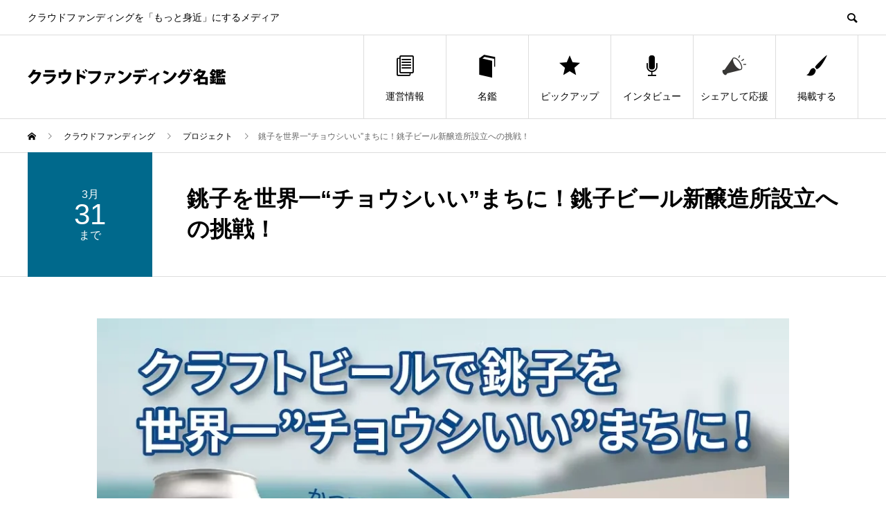

--- FILE ---
content_type: text/html; charset=UTF-8
request_url: https://crowdfunding.meikan.org/project/campfire-654447/
body_size: 13989
content:
<!DOCTYPE html>
<html lang="ja" prefix="og: http://ogp.me/ns#">
<head>
<meta charset="UTF-8">
<meta name="viewport" content="width=device-width">
<meta name="format-detection" content="telephone=no">
<meta name="description" content="クラウドファンディングを「もっと身近」にするメディア">
<title>銚子を世界一“チョウシいい”まちに！銚子ビール新醸造所設立への挑戦！ | クラウドファンディング名鑑</title>
<meta name='robots' content='max-image-preview:large' />
  <meta name="twitter:card" content="summary">
  <meta name="twitter:site" content="@CFmeikan">
  <meta name="twitter:creator" content="@CFmeikan">
  <meta name="twitter:title" content="銚子を世界一“チョウシいい”まちに！銚子ビール新醸造所設立への挑戦！ | クラウドファンディング名鑑">
  <meta property="twitter:description" content="クラウドファンディングを「もっと身近」にするメディア">
    <meta name="twitter:image:src" content="https://crowdfunding.meikan.org/wp-content/uploads/2023/03/2d573a31-b951-416f-9897-f6596f0923bc-450x450.jpg">
  <link rel="alternate" type="application/rss+xml" title="クラウドファンディング名鑑 &raquo; フィード" href="https://crowdfunding.meikan.org/feed/" />
<link rel="alternate" type="application/rss+xml" title="クラウドファンディング名鑑 &raquo; コメントフィード" href="https://crowdfunding.meikan.org/comments/feed/" />
<link rel="alternate" title="oEmbed (JSON)" type="application/json+oembed" href="https://crowdfunding.meikan.org/wp-json/oembed/1.0/embed?url=https%3A%2F%2Fcrowdfunding.meikan.org%2Fproject%2Fcampfire-654447%2F" />
<link rel="alternate" title="oEmbed (XML)" type="text/xml+oembed" href="https://crowdfunding.meikan.org/wp-json/oembed/1.0/embed?url=https%3A%2F%2Fcrowdfunding.meikan.org%2Fproject%2Fcampfire-654447%2F&#038;format=xml" />

<!-- SEO SIMPLE PACK 3.5.1 -->
<link rel="canonical" href="https://crowdfunding.meikan.org/project/campfire-654447/">
<meta property="og:locale" content="ja_JP">
<meta property="og:type" content="article">
<meta property="og:image" content="https://crowdfunding.meikan.org/wp-content/uploads/2023/03/2d573a31-b951-416f-9897-f6596f0923bc.jpg">
<meta property="og:title" content="銚子を世界一“チョウシいい”まちに！銚子ビール新醸造所設立への挑戦！ | クラウドファンディング名鑑">
<meta property="og:url" content="https://crowdfunding.meikan.org/project/campfire-654447/">
<meta property="og:site_name" content="クラウドファンディング名鑑">
<meta name="twitter:card" content="summary_large_image">
<meta name="twitter:site" content="cfmeikan">
<!-- Google Analytics (gtag.js) -->
<script async src="https://www.googletagmanager.com/gtag/js?id=G-RT4E30HDH5"></script>
<script>
	window.dataLayer = window.dataLayer || [];
	function gtag(){dataLayer.push(arguments);}
	gtag("js", new Date());
	gtag("config", "G-RT4E30HDH5");
</script>
	<!-- / SEO SIMPLE PACK -->

<style id='wp-img-auto-sizes-contain-inline-css' type='text/css'>
img:is([sizes=auto i],[sizes^="auto," i]){contain-intrinsic-size:3000px 1500px}
/*# sourceURL=wp-img-auto-sizes-contain-inline-css */
</style>
<style id='wp-emoji-styles-inline-css' type='text/css'>

	img.wp-smiley, img.emoji {
		display: inline !important;
		border: none !important;
		box-shadow: none !important;
		height: 1em !important;
		width: 1em !important;
		margin: 0 0.07em !important;
		vertical-align: -0.1em !important;
		background: none !important;
		padding: 0 !important;
	}
/*# sourceURL=wp-emoji-styles-inline-css */
</style>
<style id='wp-block-library-inline-css' type='text/css'>
:root{--wp-block-synced-color:#7a00df;--wp-block-synced-color--rgb:122,0,223;--wp-bound-block-color:var(--wp-block-synced-color);--wp-editor-canvas-background:#ddd;--wp-admin-theme-color:#007cba;--wp-admin-theme-color--rgb:0,124,186;--wp-admin-theme-color-darker-10:#006ba1;--wp-admin-theme-color-darker-10--rgb:0,107,160.5;--wp-admin-theme-color-darker-20:#005a87;--wp-admin-theme-color-darker-20--rgb:0,90,135;--wp-admin-border-width-focus:2px}@media (min-resolution:192dpi){:root{--wp-admin-border-width-focus:1.5px}}.wp-element-button{cursor:pointer}:root .has-very-light-gray-background-color{background-color:#eee}:root .has-very-dark-gray-background-color{background-color:#313131}:root .has-very-light-gray-color{color:#eee}:root .has-very-dark-gray-color{color:#313131}:root .has-vivid-green-cyan-to-vivid-cyan-blue-gradient-background{background:linear-gradient(135deg,#00d084,#0693e3)}:root .has-purple-crush-gradient-background{background:linear-gradient(135deg,#34e2e4,#4721fb 50%,#ab1dfe)}:root .has-hazy-dawn-gradient-background{background:linear-gradient(135deg,#faaca8,#dad0ec)}:root .has-subdued-olive-gradient-background{background:linear-gradient(135deg,#fafae1,#67a671)}:root .has-atomic-cream-gradient-background{background:linear-gradient(135deg,#fdd79a,#004a59)}:root .has-nightshade-gradient-background{background:linear-gradient(135deg,#330968,#31cdcf)}:root .has-midnight-gradient-background{background:linear-gradient(135deg,#020381,#2874fc)}:root{--wp--preset--font-size--normal:16px;--wp--preset--font-size--huge:42px}.has-regular-font-size{font-size:1em}.has-larger-font-size{font-size:2.625em}.has-normal-font-size{font-size:var(--wp--preset--font-size--normal)}.has-huge-font-size{font-size:var(--wp--preset--font-size--huge)}.has-text-align-center{text-align:center}.has-text-align-left{text-align:left}.has-text-align-right{text-align:right}.has-fit-text{white-space:nowrap!important}#end-resizable-editor-section{display:none}.aligncenter{clear:both}.items-justified-left{justify-content:flex-start}.items-justified-center{justify-content:center}.items-justified-right{justify-content:flex-end}.items-justified-space-between{justify-content:space-between}.screen-reader-text{border:0;clip-path:inset(50%);height:1px;margin:-1px;overflow:hidden;padding:0;position:absolute;width:1px;word-wrap:normal!important}.screen-reader-text:focus{background-color:#ddd;clip-path:none;color:#444;display:block;font-size:1em;height:auto;left:5px;line-height:normal;padding:15px 23px 14px;text-decoration:none;top:5px;width:auto;z-index:100000}html :where(.has-border-color){border-style:solid}html :where([style*=border-top-color]){border-top-style:solid}html :where([style*=border-right-color]){border-right-style:solid}html :where([style*=border-bottom-color]){border-bottom-style:solid}html :where([style*=border-left-color]){border-left-style:solid}html :where([style*=border-width]){border-style:solid}html :where([style*=border-top-width]){border-top-style:solid}html :where([style*=border-right-width]){border-right-style:solid}html :where([style*=border-bottom-width]){border-bottom-style:solid}html :where([style*=border-left-width]){border-left-style:solid}html :where(img[class*=wp-image-]){height:auto;max-width:100%}:where(figure){margin:0 0 1em}html :where(.is-position-sticky){--wp-admin--admin-bar--position-offset:var(--wp-admin--admin-bar--height,0px)}@media screen and (max-width:600px){html :where(.is-position-sticky){--wp-admin--admin-bar--position-offset:0px}}

/*# sourceURL=wp-block-library-inline-css */
</style><style id='global-styles-inline-css' type='text/css'>
:root{--wp--preset--aspect-ratio--square: 1;--wp--preset--aspect-ratio--4-3: 4/3;--wp--preset--aspect-ratio--3-4: 3/4;--wp--preset--aspect-ratio--3-2: 3/2;--wp--preset--aspect-ratio--2-3: 2/3;--wp--preset--aspect-ratio--16-9: 16/9;--wp--preset--aspect-ratio--9-16: 9/16;--wp--preset--color--black: #000000;--wp--preset--color--cyan-bluish-gray: #abb8c3;--wp--preset--color--white: #ffffff;--wp--preset--color--pale-pink: #f78da7;--wp--preset--color--vivid-red: #cf2e2e;--wp--preset--color--luminous-vivid-orange: #ff6900;--wp--preset--color--luminous-vivid-amber: #fcb900;--wp--preset--color--light-green-cyan: #7bdcb5;--wp--preset--color--vivid-green-cyan: #00d084;--wp--preset--color--pale-cyan-blue: #8ed1fc;--wp--preset--color--vivid-cyan-blue: #0693e3;--wp--preset--color--vivid-purple: #9b51e0;--wp--preset--gradient--vivid-cyan-blue-to-vivid-purple: linear-gradient(135deg,rgb(6,147,227) 0%,rgb(155,81,224) 100%);--wp--preset--gradient--light-green-cyan-to-vivid-green-cyan: linear-gradient(135deg,rgb(122,220,180) 0%,rgb(0,208,130) 100%);--wp--preset--gradient--luminous-vivid-amber-to-luminous-vivid-orange: linear-gradient(135deg,rgb(252,185,0) 0%,rgb(255,105,0) 100%);--wp--preset--gradient--luminous-vivid-orange-to-vivid-red: linear-gradient(135deg,rgb(255,105,0) 0%,rgb(207,46,46) 100%);--wp--preset--gradient--very-light-gray-to-cyan-bluish-gray: linear-gradient(135deg,rgb(238,238,238) 0%,rgb(169,184,195) 100%);--wp--preset--gradient--cool-to-warm-spectrum: linear-gradient(135deg,rgb(74,234,220) 0%,rgb(151,120,209) 20%,rgb(207,42,186) 40%,rgb(238,44,130) 60%,rgb(251,105,98) 80%,rgb(254,248,76) 100%);--wp--preset--gradient--blush-light-purple: linear-gradient(135deg,rgb(255,206,236) 0%,rgb(152,150,240) 100%);--wp--preset--gradient--blush-bordeaux: linear-gradient(135deg,rgb(254,205,165) 0%,rgb(254,45,45) 50%,rgb(107,0,62) 100%);--wp--preset--gradient--luminous-dusk: linear-gradient(135deg,rgb(255,203,112) 0%,rgb(199,81,192) 50%,rgb(65,88,208) 100%);--wp--preset--gradient--pale-ocean: linear-gradient(135deg,rgb(255,245,203) 0%,rgb(182,227,212) 50%,rgb(51,167,181) 100%);--wp--preset--gradient--electric-grass: linear-gradient(135deg,rgb(202,248,128) 0%,rgb(113,206,126) 100%);--wp--preset--gradient--midnight: linear-gradient(135deg,rgb(2,3,129) 0%,rgb(40,116,252) 100%);--wp--preset--font-size--small: 13px;--wp--preset--font-size--medium: 20px;--wp--preset--font-size--large: 36px;--wp--preset--font-size--x-large: 42px;--wp--preset--spacing--20: 0.44rem;--wp--preset--spacing--30: 0.67rem;--wp--preset--spacing--40: 1rem;--wp--preset--spacing--50: 1.5rem;--wp--preset--spacing--60: 2.25rem;--wp--preset--spacing--70: 3.38rem;--wp--preset--spacing--80: 5.06rem;--wp--preset--shadow--natural: 6px 6px 9px rgba(0, 0, 0, 0.2);--wp--preset--shadow--deep: 12px 12px 50px rgba(0, 0, 0, 0.4);--wp--preset--shadow--sharp: 6px 6px 0px rgba(0, 0, 0, 0.2);--wp--preset--shadow--outlined: 6px 6px 0px -3px rgb(255, 255, 255), 6px 6px rgb(0, 0, 0);--wp--preset--shadow--crisp: 6px 6px 0px rgb(0, 0, 0);}:where(.is-layout-flex){gap: 0.5em;}:where(.is-layout-grid){gap: 0.5em;}body .is-layout-flex{display: flex;}.is-layout-flex{flex-wrap: wrap;align-items: center;}.is-layout-flex > :is(*, div){margin: 0;}body .is-layout-grid{display: grid;}.is-layout-grid > :is(*, div){margin: 0;}:where(.wp-block-columns.is-layout-flex){gap: 2em;}:where(.wp-block-columns.is-layout-grid){gap: 2em;}:where(.wp-block-post-template.is-layout-flex){gap: 1.25em;}:where(.wp-block-post-template.is-layout-grid){gap: 1.25em;}.has-black-color{color: var(--wp--preset--color--black) !important;}.has-cyan-bluish-gray-color{color: var(--wp--preset--color--cyan-bluish-gray) !important;}.has-white-color{color: var(--wp--preset--color--white) !important;}.has-pale-pink-color{color: var(--wp--preset--color--pale-pink) !important;}.has-vivid-red-color{color: var(--wp--preset--color--vivid-red) !important;}.has-luminous-vivid-orange-color{color: var(--wp--preset--color--luminous-vivid-orange) !important;}.has-luminous-vivid-amber-color{color: var(--wp--preset--color--luminous-vivid-amber) !important;}.has-light-green-cyan-color{color: var(--wp--preset--color--light-green-cyan) !important;}.has-vivid-green-cyan-color{color: var(--wp--preset--color--vivid-green-cyan) !important;}.has-pale-cyan-blue-color{color: var(--wp--preset--color--pale-cyan-blue) !important;}.has-vivid-cyan-blue-color{color: var(--wp--preset--color--vivid-cyan-blue) !important;}.has-vivid-purple-color{color: var(--wp--preset--color--vivid-purple) !important;}.has-black-background-color{background-color: var(--wp--preset--color--black) !important;}.has-cyan-bluish-gray-background-color{background-color: var(--wp--preset--color--cyan-bluish-gray) !important;}.has-white-background-color{background-color: var(--wp--preset--color--white) !important;}.has-pale-pink-background-color{background-color: var(--wp--preset--color--pale-pink) !important;}.has-vivid-red-background-color{background-color: var(--wp--preset--color--vivid-red) !important;}.has-luminous-vivid-orange-background-color{background-color: var(--wp--preset--color--luminous-vivid-orange) !important;}.has-luminous-vivid-amber-background-color{background-color: var(--wp--preset--color--luminous-vivid-amber) !important;}.has-light-green-cyan-background-color{background-color: var(--wp--preset--color--light-green-cyan) !important;}.has-vivid-green-cyan-background-color{background-color: var(--wp--preset--color--vivid-green-cyan) !important;}.has-pale-cyan-blue-background-color{background-color: var(--wp--preset--color--pale-cyan-blue) !important;}.has-vivid-cyan-blue-background-color{background-color: var(--wp--preset--color--vivid-cyan-blue) !important;}.has-vivid-purple-background-color{background-color: var(--wp--preset--color--vivid-purple) !important;}.has-black-border-color{border-color: var(--wp--preset--color--black) !important;}.has-cyan-bluish-gray-border-color{border-color: var(--wp--preset--color--cyan-bluish-gray) !important;}.has-white-border-color{border-color: var(--wp--preset--color--white) !important;}.has-pale-pink-border-color{border-color: var(--wp--preset--color--pale-pink) !important;}.has-vivid-red-border-color{border-color: var(--wp--preset--color--vivid-red) !important;}.has-luminous-vivid-orange-border-color{border-color: var(--wp--preset--color--luminous-vivid-orange) !important;}.has-luminous-vivid-amber-border-color{border-color: var(--wp--preset--color--luminous-vivid-amber) !important;}.has-light-green-cyan-border-color{border-color: var(--wp--preset--color--light-green-cyan) !important;}.has-vivid-green-cyan-border-color{border-color: var(--wp--preset--color--vivid-green-cyan) !important;}.has-pale-cyan-blue-border-color{border-color: var(--wp--preset--color--pale-cyan-blue) !important;}.has-vivid-cyan-blue-border-color{border-color: var(--wp--preset--color--vivid-cyan-blue) !important;}.has-vivid-purple-border-color{border-color: var(--wp--preset--color--vivid-purple) !important;}.has-vivid-cyan-blue-to-vivid-purple-gradient-background{background: var(--wp--preset--gradient--vivid-cyan-blue-to-vivid-purple) !important;}.has-light-green-cyan-to-vivid-green-cyan-gradient-background{background: var(--wp--preset--gradient--light-green-cyan-to-vivid-green-cyan) !important;}.has-luminous-vivid-amber-to-luminous-vivid-orange-gradient-background{background: var(--wp--preset--gradient--luminous-vivid-amber-to-luminous-vivid-orange) !important;}.has-luminous-vivid-orange-to-vivid-red-gradient-background{background: var(--wp--preset--gradient--luminous-vivid-orange-to-vivid-red) !important;}.has-very-light-gray-to-cyan-bluish-gray-gradient-background{background: var(--wp--preset--gradient--very-light-gray-to-cyan-bluish-gray) !important;}.has-cool-to-warm-spectrum-gradient-background{background: var(--wp--preset--gradient--cool-to-warm-spectrum) !important;}.has-blush-light-purple-gradient-background{background: var(--wp--preset--gradient--blush-light-purple) !important;}.has-blush-bordeaux-gradient-background{background: var(--wp--preset--gradient--blush-bordeaux) !important;}.has-luminous-dusk-gradient-background{background: var(--wp--preset--gradient--luminous-dusk) !important;}.has-pale-ocean-gradient-background{background: var(--wp--preset--gradient--pale-ocean) !important;}.has-electric-grass-gradient-background{background: var(--wp--preset--gradient--electric-grass) !important;}.has-midnight-gradient-background{background: var(--wp--preset--gradient--midnight) !important;}.has-small-font-size{font-size: var(--wp--preset--font-size--small) !important;}.has-medium-font-size{font-size: var(--wp--preset--font-size--medium) !important;}.has-large-font-size{font-size: var(--wp--preset--font-size--large) !important;}.has-x-large-font-size{font-size: var(--wp--preset--font-size--x-large) !important;}
/*# sourceURL=global-styles-inline-css */
</style>

<style id='classic-theme-styles-inline-css' type='text/css'>
/*! This file is auto-generated */
.wp-block-button__link{color:#fff;background-color:#32373c;border-radius:9999px;box-shadow:none;text-decoration:none;padding:calc(.667em + 2px) calc(1.333em + 2px);font-size:1.125em}.wp-block-file__button{background:#32373c;color:#fff;text-decoration:none}
/*# sourceURL=/wp-includes/css/classic-themes.min.css */
</style>
<link rel='stylesheet' id='contact-form-7-css' href='https://crowdfunding.meikan.org/wp-content/plugins/contact-form-7/includes/css/styles.css?ver=5.9.8' type='text/css' media='all' />
<link rel='stylesheet' id='sns-button-css' href='https://crowdfunding.meikan.org/wp-content/themes/avant_tcd060/assets/css/sns-button.css?ver=1.11' type='text/css' media='all' />
<link rel='stylesheet' id='avant-slick-css' href='https://crowdfunding.meikan.org/wp-content/themes/avant_tcd060/assets/css/slick.min.css?ver=6.9' type='text/css' media='all' />
<link rel='stylesheet' id='avant-slick-theme-css' href='https://crowdfunding.meikan.org/wp-content/themes/avant_tcd060/assets/css/slick-theme.min.css?ver=6.9' type='text/css' media='all' />
<link rel='stylesheet' id='avant-style-css' href='https://crowdfunding.meikan.org/wp-content/themes/avant_tcd060/style.css?ver=1.11' type='text/css' media='all' />
<link rel='stylesheet' id='cf7cf-style-css' href='https://crowdfunding.meikan.org/wp-content/plugins/cf7-conditional-fields/style.css?ver=2.4.15' type='text/css' media='all' />
<script type="text/javascript" src="https://crowdfunding.meikan.org/wp-includes/js/jquery/jquery.min.js?ver=3.7.1" id="jquery-core-js"></script>
<script type="text/javascript" src="https://crowdfunding.meikan.org/wp-includes/js/jquery/jquery-migrate.min.js?ver=3.4.1" id="jquery-migrate-js"></script>
<script type="text/javascript" src="https://crowdfunding.meikan.org/wp-content/themes/avant_tcd060/assets/js/slick.min.js?ver=1.11" id="avant-slick-js"></script>
<link rel="https://api.w.org/" href="https://crowdfunding.meikan.org/wp-json/" /><link rel="alternate" title="JSON" type="application/json" href="https://crowdfunding.meikan.org/wp-json/wp/v2/event/4233" /><link rel='shortlink' href='https://crowdfunding.meikan.org/?p=4233' />
<style>
.c-comment__form-submit:hover,.c-pw__btn:hover,.p-cb__item-btn a,.p-headline,.p-index-event__btn a,.p-nav02__item a,.p-readmore__btn,.p-pager__item span,.p-page-links a{background: #000000}.c-pw__btn,.p-cb__item-btn a:hover,.p-index-event__btn a:hover,.p-pagetop a:hover,.p-nav02__item a:hover,.p-readmore__btn:hover,.p-page-links > span,.p-page-links a:hover{background: #333333}.p-entry__body a,.custom-html-widget a{color: #00698c}body{font-family: "Segoe UI", Verdana, "游ゴシック", YuGothic, "Hiragino Kaku Gothic ProN", Meiryo, sans-serif}.c-logo,.p-entry__header02-title,.p-entry__header02-upper-title,.p-entry__title,.p-footer-widgets__item-title,.p-headline h2,.p-headline02__title,.p-page-header__lower-title,.p-page-header__upper-title,.p-widget__title{font-family: "Segoe UI", Verdana, "游ゴシック", YuGothic, "Hiragino Kaku Gothic ProN", Meiryo, sans-serif}.p-hover-effect--type1:hover img{-webkit-transform: scale(1.2);transform: scale(1.2)}.l-header{background: #ffffff}.p-global-nav > ul > li > a{color: #000000}.p-global-nav .sub-menu a{background: #000000;color: #ffffff}.p-global-nav .sub-menu a:hover{background: #333333;color: #ffffff}.p-global-nav .menu-item-11867.current-menu-item > a,.p-global-nav .menu-item-11867 > a:hover{color: #000000}.p-global-nav .menu-item-11867.current-menu-item > a::before,.p-global-nav .menu-item-11867 > a:hover::before{background: #000000}.p-global-nav .menu-item-11869.current-menu-item > a,.p-global-nav .menu-item-11869 > a:hover{color: #000000}.p-global-nav .menu-item-11869.current-menu-item > a::before,.p-global-nav .menu-item-11869 > a:hover::before{background: #000000}.p-global-nav .menu-item-16598.current-menu-item > a,.p-global-nav .menu-item-16598 > a:hover{color: #000000}.p-global-nav .menu-item-16598.current-menu-item > a::before,.p-global-nav .menu-item-16598 > a:hover::before{background: #000000}.p-global-nav .menu-item-12454.current-menu-item > a,.p-global-nav .menu-item-12454 > a:hover{color: #000000}.p-global-nav .menu-item-12454.current-menu-item > a::before,.p-global-nav .menu-item-12454 > a:hover::before{background: #000000}.p-global-nav .menu-item-11868.current-menu-item > a,.p-global-nav .menu-item-11868 > a:hover{color: #000000}.p-global-nav .menu-item-11868.current-menu-item > a::before,.p-global-nav .menu-item-11868 > a:hover::before{background: #000000}.p-global-nav .menu-item-16183.current-menu-item > a,.p-global-nav .menu-item-16183 > a:hover{color: #00698c}.p-global-nav .menu-item-16183.current-menu-item > a::before,.p-global-nav .menu-item-16183 > a:hover::before{background: #00698c}.p-footer-links{background: #f3f3f3}.p-footer-widgets{background: #ffffff}.p-copyright{background: #ffffff}.p-ad-info__label{background: #000000;color: #ffffff;font-size: 11px}#site-info-widget-2 .p-info__btn{background: #000000;color: #ffffff}#site-info-widget-2 .p-info__btn:hover{background: #333333;color: #ffffff}.p-page-header{background-image: url(https://crowdfunding.meikan.org/wp-content/uploads/2022/03/shutterstock_163379354.jpg)}.p-page-header::before{background-color: #b2b200}.p-page-header__upper-title{font-size: 50px}.p-page-header__lower-title{font-size: 32px}.p-article07 a[class^="p-hover-effect--"]{border-radius: 10px}.p-slider .p-event-cat--2{background: #dd9933;color: #ffffff}.p-event-cat--2:hover{background: #dd9933;color: #ffffff}.p-slider .p-event-cat--10{background: #ff5959;color: #ffffff}.p-event-cat--10:hover{background: #ff5959;color: #ffffff}.p-slider .p-event-cat--5{background: #00698c;color: #ffffff}.p-event-cat--5:hover{background: #00698c;color: #ffffff}.p-entry__header02-upper,.p-slider .slick-dots li.slick-active button::before,.p-slider .slick-dots button:hover::before{background: #00698c}.p-entry__header02-title{font-size: 32px}.p-entry__body{font-size: 16px}@media screen and (max-width: 767px) {.p-footer-widgets,.p-social-nav{background: #ffffff}.p-entry__header02-title{font-size: 22px}.p-entry__body{font-size: 16px}}@media screen and (max-width: 1199px) {.p-global-nav{background: rgba(0,0,0, 1)}.p-global-nav > ul > li > a,.p-global-nav a,.p-global-nav a:hover,.p-global-nav .sub-menu a,.p-global-nav .sub-menu a:hover{color: #ffffff!important}.p-global-nav .menu-item-has-children > a > .sub-menu-toggle::before{border-color: #ffffff}}@media screen and (max-width: 991px) {.p-page-header__upper{background: #b2b200}.p-page-header__lower{background-image: url(https://crowdfunding.meikan.org/wp-content/uploads/2022/03/shutterstock_163379354.jpg)}}/* フッター */
.c-logo--retina img { width: 80% !important; }
#site-info-widget-2 .p-info__btn { margin-top: 18px; }

/* プロジェクトページ */
#pj-h3 { font-size: 24px; }
h3 {font-size: 18px;}
#points { font-size: 16px; font-weight:bold;}
#pj-link, #cta { text-align:center; }
.attachment-full { margin: 0 auto; }
.p-article07__img { height: 180px; }
.p-slider .p-event-cat--5 {display: none; }

/* プロジェクトページ 保護ページ */
.post-password-form { margin: 200px 0 }

/* 成功例 */
td { word-break: break-all; }

/*Contact Form 7カスタマイズ*/
.inquiry { width: 100%; font-size: 16px !important; }
.wpcf7 .inquiry p { font-size: 16px !important; }
.wpcf7 form textarea { height: 150px; }
.wpcf7 .wpcf7-list-item { display: inline-block; vertical-align: middle; }
.wpcf7 .wpcf7-date { width: auto !important; }
.wpcf7 form table.inquiry td p { font-size: auto !important; }
.wpcf7 select, .wpcf7 .wpcf7-list-item-label {font-size: 16px;}

/*スマホContact Form 7カスタマイズ*/
@media(max-width:500px){
.inquiry th,.inquiry td {
 display:block!important;
 width:100%!important;
 border-top:none!important;
 -webkit-box-sizing:border-box!important;
 -moz-box-sizing:border-box!important;
 box-sizing:border-box!important;
}
.inquiry tr:first-child th{
 border-top:1px solid #d7d7d7!important;
}
/* 必須・任意のサイズ調整 */	
.inquiry .haveto,.inquiry .any {	
font-size:10px;
}}
/*見出し欄*/
.inquiry th{
 text-align:left;
 vertical-align: top;
 font-size:16px;
 color:#444;
 padding-right:5px;
 width:30%;
 background:#f7f7f7;
 border:solid 1px #d7d7d7;
}
/*通常欄*/
.inquiry td{
 font-size:16px;
 border:solid 1px #d7d7d7;	
}
/*横の行とテーブル全体*/
.entry-content .inquiry tr,.entry-content table{
 border:solid 1px #d7d7d7;	
}
/*必須の調整*/
.haveto{
 font-size:7px;
 padding:5px;
 background:#ff9393;
 color:#fff;
 border-radius:2px;
 margin-right:5px;
 position:relative;
 bottom:1px;
}
/*任意の調整*/
.any{
 font-size:7px;
 padding:5px;
 background:#93c9ff;
 color:#fff;
 border-radius:2px;
 margin-right:5px;
 position:relative;
 bottom:1px;
}
/*ラジオボタンを縦並び指定*/
.verticallist .wpcf7-list-item{
 display:block;
}
/*送信ボタンのデザイン変更*/
#formbtn{
 display: block;
 padding:1em 0 2.5em;
 margin-top:30px;
 width:100%;
 background:#ffaa56;
 color:#fff;
 font-size:18px;
 font-weight:bold;	 
 border-radius:2px;
 border: none;
}
/*送信ボタンマウスホバー時*/
#formbtn:hover{
 background:#fff;
 color:#ffaa56;
}

/* 外側の枠線と背景を消す */
.wpcf7 {
    background: none;
    border: none;
    margin: 0;
}
/* フォーム外側の余白を消す */
.wpcf7 form {
    margin: 0;
}
/* テーブルの外枠を調整 */
.wpcf7 form .inquiry {
    border-collapse: collapse;
    border: 2px solid #d7d7d7!important;
    margin-top: 30px;
}</style>
<link rel="stylesheet" href="https://crowdfunding.meikan.org/wp-content/themes/avant_tcd060/pagebuilder/assets/css/pagebuilder.css?ver=1.6">
<style type="text/css">
.tcd-pb-row.row1 { margin-bottom:30px; background-color:#ffffff; }
.tcd-pb-row.row1 .tcd-pb-col.col1 { width:100%; }
.tcd-pb-row.row1 .tcd-pb-col.col1 .tcd-pb-widget.widget1 { margin-bottom:30px; }
.tcd-pb-row.row1 .tcd-pb-col.col1 .tcd-pb-widget.widget2 { margin-bottom:30px; }
@media only screen and (max-width:767px) {
  .tcd-pb-row.row1 { margin-bottom:30px; }
  .tcd-pb-row.row1 .tcd-pb-col.col1 .tcd-pb-widget.widget1 { margin-bottom:30px; }
  .tcd-pb-row.row1 .tcd-pb-col.col1 .tcd-pb-widget.widget2 { margin-bottom:30px; }
}
.tcd-pb-row.row1 .tcd-pb-col.col1 .tcd-pb-widget.widget1 .pb_headline { color: #333333; font-size: 30px; text-align: left;  }
@media only screen and (max-width: 767px) {
  .tcd-pb-row.row1 .tcd-pb-col.col1 .tcd-pb-widget.widget1 .pb_headline { font-size: 20px; text-align: left;  }
}
</style>

<link rel="icon" href="https://crowdfunding.meikan.org/wp-content/uploads/2025/08/icon_blue-2-120x120.png" sizes="32x32" />
<link rel="icon" href="https://crowdfunding.meikan.org/wp-content/uploads/2025/08/icon_blue-2-300x300.png" sizes="192x192" />
<link rel="apple-touch-icon" href="https://crowdfunding.meikan.org/wp-content/uploads/2025/08/icon_blue-2-180x180.png" />
<meta name="msapplication-TileImage" content="https://crowdfunding.meikan.org/wp-content/uploads/2025/08/icon_blue-2-300x300.png" />
<!-- Google Adsense -->
<script async src="https://pagead2.googlesyndication.com/pagead/js/adsbygoogle.js?client=ca-pub-5501938313133287" crossorigin="anonymous"></script>

<!-- Google tag (gtag.js) -->
<script async src="https://www.googletagmanager.com/gtag/js?id=AW-795358634"></script>
<script>
  window.dataLayer = window.dataLayer || [];
  function gtag(){dataLayer.push(arguments);}
  gtag('js', new Date());

  gtag('config', 'AW-795358634');
</script>

</head>
<body class="wp-singular event-template-default single single-event postid-4233 wp-embed-responsive wp-theme-avant_tcd060">
<header id="js-header" class="l-header">
  <div class="l-header__upper">
    <div class="l-inner">
      <p class="l-header__desc">クラウドファンディングを「もっと身近」にするメディア</p>
            <button id="js-header__search" class="l-header__search"></button>
            			<form role="search" method="get" id="js-header__form" class="l-header__form" action="https://crowdfunding.meikan.org/">
		    <input class="l-header__form-input" type="text" value="" name="s">
			</form>
          </div>
  </div>
  <div class="l-header__lower l-inner">
    <div class="l-header__logo c-logo">
			      <a href="https://crowdfunding.meikan.org/">
        <img src="https://crowdfunding.meikan.org/wp-content/uploads/2022/03/logo.png" alt="クラウドファンディング名鑑" width="286" height="24">
      </a>
          </div>
    <a href="#" id="js-menu-btn" class="p-menu-btn c-menu-btn"></a>
    <nav id="js-global-nav" class="p-global-nav">
      <ul>
        <li class="p-global-nav__form-wrapper">
          					<form class="p-global-nav__form" action="https://crowdfunding.meikan.org/" method="get">
            <input class="p-global-nav__form-input" type="text" value="" name="s">
            <input type="submit" value="&#xe915;" class="p-global-nav__form-submit">
          </form>
                  </li>
        <li id="menu-item-11867" class="menu-item menu-item-type-post_type menu-item-object-page menu-item-11867"><a href="https://crowdfunding.meikan.org/about/"><span class="p-global-nav__item-icon p-icon p-icon--blog"></span>運営情報<span class="p-global-nav__toggle"></span></a></li>
<li id="menu-item-11869" class="menu-item menu-item-type-post_type_archive menu-item-object-event menu-item-11869"><a href="https://crowdfunding.meikan.org/project/"><span class="p-global-nav__item-icon p-icon p-icon--book"></span>名鑑<span class="p-global-nav__toggle"></span></a></li>
<li id="menu-item-16598" class="menu-item menu-item-type-taxonomy menu-item-object-event_tag menu-item-16598"><a href="https://crowdfunding.meikan.org/p-tag/featured/"><span class="p-global-nav__item-icon p-icon p-icon--star2"></span>ピックアップ<span class="p-global-nav__toggle"></span></a></li>
<li id="menu-item-12454" class="menu-item menu-item-type-post_type_archive menu-item-object-special menu-item-12454"><a href="https://crowdfunding.meikan.org/interview/"><span class="p-global-nav__item-icon p-icon p-icon--seminar"></span>インタビュー<span class="p-global-nav__toggle"></span></a></li>
<li id="menu-item-11868" class="menu-item menu-item-type-post_type menu-item-object-page menu-item-11868"><a href="https://crowdfunding.meikan.org/share/"><span class="p-global-nav__item-icon p-icon p-icon--img"><img width="36" height="36" src="https://crowdfunding.meikan.org/wp-content/uploads/2024/01/1596108-3.png" class="attachment-thumbnail size-thumbnail" alt="" decoding="async" loading="lazy" /></span>シェアして応援<span class="p-global-nav__toggle"></span></a></li>
<li id="menu-item-16183" class="menu-item menu-item-type-custom menu-item-object-custom menu-item-16183"><a href="https://cf.meikan.org/entry/"><span class="p-global-nav__item-icon p-icon p-icon--art"></span>掲載する<span class="p-global-nav__toggle"></span></a></li>
      </ul>
    </nav>
  </div>
</header>
<main class="l-main">
  <div class="p-breadcrumb c-breadcrumb">
<ol class="p-breadcrumb__inner l-inner" itemscope itemtype="http://schema.org/BreadcrumbList">
<li class="p-breadcrumb__item c-breadcrumb__item c-breadcrumb__item--home" itemprop="itemListElement" itemscope itemtype="http://schema.org/ListItem">
<a href="https://crowdfunding.meikan.org/" itemprop="item">
<span itemprop="name">HOME</span>
</a>
<meta itemprop="position" content="1">
</li>
<li class="p-breadcrumb__item c-breadcrumb__item" itemprop="itemListElement" itemscope itemtype="http://schema.org/ListItem">
<a href="https://crowdfunding.meikan.org/project/" itemprop="item">
<span itemprop="name">クラウドファンディング</span>
</a>
<meta itemprop="position" content="2">
</li>
<li class="p-breadcrumb__item c-breadcrumb__item" itemprop="itemListElement" itemscope itemtype="http://schema.org/ListItem">
<a href="https://crowdfunding.meikan.org/p-tag/meikan/" itemprop="item">
<span itemprop="name">プロジェクト</span>
</a>
<meta itemprop="position" content="3">
</li>
<li class="p-breadcrumb__item c-breadcrumb__item" itemprop="itemListElement" itemscope itemtype="http://schema.org/ListItem"><span itemprop="name">銚子を世界一“チョウシいい”まちに！銚子ビール新醸造所設立への挑戦！</span><meta itemprop="position" content="4"></li>
</ol>
</div>
    <article class="p-entry">
    <header class="p-entry__header02">
      <div class="p-entry__header02-inner l-inner">
        <div class="p-entry__header02-upper p-entry__header02-upper--square"><time class="p-date" datetime="2023-03-31">3月<span class="p-date__day">31</span><!--2023-->まで</time></div>
        <div class="p-entry__header02-lower">
          <h1 class="p-entry__header02-title">銚子を世界一“チョウシいい”まちに！銚子ビール新醸造所設立への挑戦！</h1>
        </div>
      </div>
    </header>
    <div class="p-entry__body p-entry__body--sm l-inner">
            <div class="js-slider p-slider">
        <a class="p-slider__cat p-event-cat p-event-cat--5" href="https://crowdfunding.meikan.org/p-tag/meikan/">プロジェクト</a>
                <div class="p-slider__item">
          <img width="1024" height="683" src="https://crowdfunding.meikan.org/wp-content/uploads/2023/03/2d573a31-b951-416f-9897-f6596f0923bc.jpg" class="attachment-full size-full" alt="" decoding="async" fetchpriority="high" srcset="https://crowdfunding.meikan.org/wp-content/uploads/2023/03/2d573a31-b951-416f-9897-f6596f0923bc.jpg 1024w, https://crowdfunding.meikan.org/wp-content/uploads/2023/03/2d573a31-b951-416f-9897-f6596f0923bc-300x200.jpg 300w, https://crowdfunding.meikan.org/wp-content/uploads/2023/03/2d573a31-b951-416f-9897-f6596f0923bc-768x512.jpg 768w" sizes="(max-width: 1024px) 100vw, 1024px" />        </div>
              </div>
				<div id="tcd-pb-wrap">
 <div class="tcd-pb-row row1">
  <div class="tcd-pb-row-inner clearfix">
   <div class="tcd-pb-col col1">
    <div class="tcd-pb-widget widget1 pb-widget-headline">
<h3 class="pb_headline pb_font_family_type2">クラウドファンディング紹介</h3>    </div>
    <div class="tcd-pb-widget widget2 pb-widget-editor">
<p>『銚子ビール』でチョウシよく！<br />
私たちチョウシ・チアーズは、千葉県銚子市でクラフトビールを造っています!<br />
この度、より多くの方に「銚子ビール」をお届けするために、大きな醸造所を新設することを決意しました！<br />
みんなの夢をつなぐ『あったらいいな』で地域をおもしろく！みなさま、ぜひご協力ください！</p>
<p id="cta"><a class="q_button rounded sz_l bt_blue" href="https://camp-fire.jp/projects/view/654447" target="_blank" rel="noopener">続きはこちら</a></p>
    </div>
   </div>
  </div>
 </div>
</div>
    </div>
  </article>
    <div class="l-inner u-center">
    <div class="single_share clearfix" id="single_share_bottom">
<div class="share-type4 share-btm">
 
	<div class="sns mt10 mb45">
		<ul class="type4 clearfix">
			<li class="twitter">
				<a href="https://twitter.com/intent/tweet?text=%E9%8A%9A%E5%AD%90%E3%82%92%E4%B8%96%E7%95%8C%E4%B8%80%E2%80%9C%E3%83%81%E3%83%A7%E3%82%A6%E3%82%B7%E3%81%84%E3%81%84%E2%80%9D%E3%81%BE%E3%81%A1%E3%81%AB%EF%BC%81%E9%8A%9A%E5%AD%90%E3%83%93%E3%83%BC%E3%83%AB%E6%96%B0%E9%86%B8%E9%80%A0%E6%89%80%E8%A8%AD%E7%AB%8B%E3%81%B8%E3%81%AE%E6%8C%91%E6%88%A6%EF%BC%81&url=https%3A%2F%2Fcrowdfunding.meikan.org%2Fproject%2Fcampfire-654447%2F&via=CFmeikan&tw_p=tweetbutton&related=CFmeikan" onclick="javascript:window.open(this.href, '', 'menubar=no,toolbar=no,resizable=yes,scrollbars=yes,height=400,width=600');return false;"><i class="icon-twitter"></i><span class="ttl">Post</span><span class="share-count"></span></a>
			</li>
			<li class="facebook">
				<a href="//www.facebook.com/sharer/sharer.php?u=https://crowdfunding.meikan.org/project/campfire-654447/&amp;t=%E9%8A%9A%E5%AD%90%E3%82%92%E4%B8%96%E7%95%8C%E4%B8%80%E2%80%9C%E3%83%81%E3%83%A7%E3%82%A6%E3%82%B7%E3%81%84%E3%81%84%E2%80%9D%E3%81%BE%E3%81%A1%E3%81%AB%EF%BC%81%E9%8A%9A%E5%AD%90%E3%83%93%E3%83%BC%E3%83%AB%E6%96%B0%E9%86%B8%E9%80%A0%E6%89%80%E8%A8%AD%E7%AB%8B%E3%81%B8%E3%81%AE%E6%8C%91%E6%88%A6%EF%BC%81" class="facebook-btn-icon-link" target="blank" rel="nofollow"><i class="icon-facebook"></i><span class="ttl">Share</span><span class="share-count"></span></a>
			</li>
			<li class="hatebu">
				<a href="http://b.hatena.ne.jp/add?mode=confirm&url=https%3A%2F%2Fcrowdfunding.meikan.org%2Fproject%2Fcampfire-654447%2F" onclick="javascript:window.open(this.href, '', 'menubar=no,toolbar=no,resizable=yes,scrollbars=yes,height=400,width=510');return false;" ><i class="icon-hatebu"></i><span class="ttl">Hatena</span><span class="share-count"></span></a>
			</li>
			<li class="rss">
				<a href="https://crowdfunding.meikan.org/feed/" target="blank"><i class="icon-rss"></i><span class="ttl">RSS</span></a>
			</li>
		</ul>
	</div>
</div>
</div>  </div>
  <div class="l-inner">
	          <section class="p-upcoming-event">
      <div class="p-headline02">
        <h2 class="p-headline02__title">CROWDFUNDING</h2>
        <p class="p-headline02__sub">クラウドファンディング | プロジェクト</p>
      </div>
      <div class="p-event-list">
                <article class="p-event-list__item p-article07 is-active">
          <a class="p-hover-effect--type1 p-article07__round" href="https://crowdfunding.meikan.org/project/makuake-aira/">
            <div class="p-article07__img">
              <img width="740" height="500" src="https://crowdfunding.meikan.org/wp-content/uploads/2025/11/main_49083.jpg-740x500.jpg" class="attachment-size6 size-size6 wp-post-image" alt="" decoding="async" loading="lazy" />            </div>
            <time class="p-article07__date p-date" datetime="2026-01-16">1月<span class="p-date__day">16</span><!--2026-->まで</time>
          </a>
          <h3 class="p-article07__title">
            <a href="https://crowdfunding.meikan.org/project/makuake-aira/" title="もう一人の家族。話すたびに、心がつながり寄り添うAIぬいぐるみ｜Aira｜アイラ">もう一人の家族。話すたびに、心がつながり寄り添うAIぬいぐるみ｜Aira｜ア...</a>
          </h3>
        </article>
                <article class="p-event-list__item p-article07 is-active">
          <a class="p-hover-effect--type1 p-article07__round" href="https://crowdfunding.meikan.org/project/campfire-910103/">
            <div class="p-article07__img">
              <img width="740" height="500" src="https://crowdfunding.meikan.org/wp-content/uploads/2025/12/cc8b6c9e-d2d8-41fc-bf99-3eeebac381bc.jpeg-740x500.jpeg" class="attachment-size6 size-size6 wp-post-image" alt="" decoding="async" loading="lazy" />            </div>
            <time class="p-article07__date p-date" datetime="2026-01-16">1月<span class="p-date__day">16</span><!--2026-->まで</time>
          </a>
          <h3 class="p-article07__title">
            <a href="https://crowdfunding.meikan.org/project/campfire-910103/" title="関西を、ジンと料理の街に。あなたの一杯が、流行を文化にする。">関西を、ジンと料理の街に。あなたの一杯が、流行を文化にする。</a>
          </h3>
        </article>
                <article class="p-event-list__item p-article07 is-active">
          <a class="p-hover-effect--type1 p-article07__round" href="https://crowdfunding.meikan.org/project/campfire-895429/">
            <div class="p-article07__img">
              <img width="740" height="500" src="https://crowdfunding.meikan.org/wp-content/uploads/2025/10/ce305e7a-9bed-4b58-9f12-70d8dbd920e8.jpeg-740x500.jpeg" class="attachment-size6 size-size6 wp-post-image" alt="" decoding="async" loading="lazy" />            </div>
            <time class="p-article07__date p-date" datetime="2026-01-17">1月<span class="p-date__day">17</span><!--2026-->まで</time>
          </a>
          <h3 class="p-article07__title">
            <a href="https://crowdfunding.meikan.org/project/campfire-895429/" title="福岡の街で、どこでもテントサウナを！">福岡の街で、どこでもテントサウナを！</a>
          </h3>
        </article>
                <article class="p-event-list__item p-article07 is-active">
          <a class="p-hover-effect--type1 p-article07__round" href="https://crowdfunding.meikan.org/project/readyfor-onigiri-for-high-school/">
            <div class="p-article07__img">
              <img width="736" height="414" src="https://crowdfunding.meikan.org/wp-content/uploads/2025/12/image-8.png" class="attachment-size6 size-size6 wp-post-image" alt="" decoding="async" loading="lazy" srcset="https://crowdfunding.meikan.org/wp-content/uploads/2025/12/image-8.png 736w, https://crowdfunding.meikan.org/wp-content/uploads/2025/12/image-8-300x169.png 300w" sizes="auto, (max-width: 736px) 100vw, 736px" />            </div>
            <time class="p-article07__date p-date" datetime="2026-01-17">1月<span class="p-date__day">17</span><!--2026-->まで</time>
          </a>
          <h3 class="p-article07__title">
            <a href="https://crowdfunding.meikan.org/project/readyfor-onigiri-for-high-school/" title="若者の勉強を応援！新受験生に「0円おにぎり」をプレゼントしたい！">若者の勉強を応援！新受験生に「0円おにぎり」をプレゼントしたい！</a>
          </h3>
        </article>
                <article class="p-event-list__item p-article07 is-active">
          <a class="p-hover-effect--type1 p-article07__round" href="https://crowdfunding.meikan.org/project/campfire-906882/">
            <div class="p-article07__img">
              <img width="600" height="400" src="https://crowdfunding.meikan.org/wp-content/uploads/2025/12/b9fb5fb3-c282-4678-9412-d5b8ef9a474f.jpeg.jpeg" class="attachment-size6 size-size6 wp-post-image" alt="" decoding="async" loading="lazy" srcset="https://crowdfunding.meikan.org/wp-content/uploads/2025/12/b9fb5fb3-c282-4678-9412-d5b8ef9a474f.jpeg.jpeg 600w, https://crowdfunding.meikan.org/wp-content/uploads/2025/12/b9fb5fb3-c282-4678-9412-d5b8ef9a474f.jpeg-300x200.jpeg 300w" sizes="auto, (max-width: 600px) 100vw, 600px" />            </div>
            <time class="p-article07__date p-date" datetime="2026-01-17">1月<span class="p-date__day">17</span><!--2026-->まで</time>
          </a>
          <h3 class="p-article07__title">
            <a href="https://crowdfunding.meikan.org/project/campfire-906882/" title="シングルマザーとして全国に挑戦">シングルマザーとして全国に挑戦</a>
          </h3>
        </article>
                <article class="p-event-list__item p-article07 is-active">
          <a class="p-hover-effect--type1 p-article07__round" href="https://crowdfunding.meikan.org/project/readyfor-163079/">
            <div class="p-article07__img">
              <img width="736" height="414" src="https://crowdfunding.meikan.org/wp-content/uploads/2025/12/image-18.png" class="attachment-size6 size-size6 wp-post-image" alt="" decoding="async" loading="lazy" srcset="https://crowdfunding.meikan.org/wp-content/uploads/2025/12/image-18.png 736w, https://crowdfunding.meikan.org/wp-content/uploads/2025/12/image-18-300x169.png 300w" sizes="auto, (max-width: 736px) 100vw, 736px" />            </div>
            <time class="p-article07__date p-date" datetime="2026-01-17">1月<span class="p-date__day">17</span><!--2026-->まで</time>
          </a>
          <h3 class="p-article07__title">
            <a href="https://crowdfunding.meikan.org/project/readyfor-163079/" title="富山発!「掌」写真展を通して農業女子の魅力を伝えたい!(4会場目)">富山発!「掌」写真展を通して農業女子の魅力を伝えたい!(4会場目)</a>
          </h3>
        </article>
                <article class="p-event-list__item p-article07 is-active">
          <a class="p-hover-effect--type1 p-article07__round" href="https://crowdfunding.meikan.org/project/campfire-892638/">
            <div class="p-article07__img">
              <img width="600" height="400" src="https://crowdfunding.meikan.org/wp-content/uploads/2025/11/f80bec0a-cb5d-4568-9650-0fc0ec7f1c40.jpeg.jpeg" class="attachment-size6 size-size6 wp-post-image" alt="" decoding="async" loading="lazy" srcset="https://crowdfunding.meikan.org/wp-content/uploads/2025/11/f80bec0a-cb5d-4568-9650-0fc0ec7f1c40.jpeg.jpeg 600w, https://crowdfunding.meikan.org/wp-content/uploads/2025/11/f80bec0a-cb5d-4568-9650-0fc0ec7f1c40.jpeg-300x200.jpeg 300w" sizes="auto, (max-width: 600px) 100vw, 600px" />            </div>
            <time class="p-article07__date p-date" datetime="2026-01-18">1月<span class="p-date__day">18</span><!--2026-->まで</time>
          </a>
          <h3 class="p-article07__title">
            <a href="https://crowdfunding.meikan.org/project/campfire-892638/" title="団体所有のバリトンサックスの調達をしたい。">団体所有のバリトンサックスの調達をしたい。</a>
          </h3>
        </article>
                <article class="p-event-list__item p-article07 is-active">
          <a class="p-hover-effect--type1 p-article07__round" href="https://crowdfunding.meikan.org/project/campfire-902899/">
            <div class="p-article07__img">
              <img width="740" height="500" src="https://crowdfunding.meikan.org/wp-content/uploads/2025/11/19900319-3229-4739-b5d3-dfe968fdca18.jpeg-740x500.jpeg" class="attachment-size6 size-size6 wp-post-image" alt="" decoding="async" loading="lazy" />            </div>
            <time class="p-article07__date p-date" datetime="2026-01-18">1月<span class="p-date__day">18</span><!--2026-->まで</time>
          </a>
          <h3 class="p-article07__title">
            <a href="https://crowdfunding.meikan.org/project/campfire-902899/" title="【第63回全日本スキー技術選手権大会】本気の初挑戦、応援してください！">【第63回全日本スキー技術選手権大会】本気の初挑戦、応援してください！</a>
          </h3>
        </article>
                <article class="p-event-list__item p-article07 is-active">
          <a class="p-hover-effect--type1 p-article07__round" href="https://crowdfunding.meikan.org/project/campfire-856209/">
            <div class="p-article07__img">
              <img width="480" height="320" src="https://crowdfunding.meikan.org/wp-content/uploads/2025/11/f2ce7861-9a97-4b4d-808b-1c655a189caa.jpeg.jpeg" class="attachment-size6 size-size6 wp-post-image" alt="" decoding="async" loading="lazy" srcset="https://crowdfunding.meikan.org/wp-content/uploads/2025/11/f2ce7861-9a97-4b4d-808b-1c655a189caa.jpeg.jpeg 480w, https://crowdfunding.meikan.org/wp-content/uploads/2025/11/f2ce7861-9a97-4b4d-808b-1c655a189caa.jpeg-300x200.jpeg 300w" sizes="auto, (max-width: 480px) 100vw, 480px" />            </div>
            <time class="p-article07__date p-date" datetime="2026-01-18">1月<span class="p-date__day">18</span><!--2026-->まで</time>
          </a>
          <h3 class="p-article07__title">
            <a href="https://crowdfunding.meikan.org/project/campfire-856209/" title="世界自然遺産をもっと良くして、次世代に残したい！！">世界自然遺産をもっと良くして、次世代に残したい！！</a>
          </h3>
        </article>
              </div>
    </section>
      </div>
</main>
<footer class="l-footer">
    <div class="p-footer-links">
    <div class="l-inner">
      <div class="p-footer-links__header p-headline02">
        <h2 class="p-headline02__title">LINK</h2>
        <p class="p-headline02__sub">リンク</p>
      </div>
      <ul class="p-footer-links__list">
                <li class="p-footer-links__list-item p-article02">
          <a class="p-hover-effect--type1" href="https://crowdfunding.meikan.org/project/">
            <div class="p-article02__img">
              <img src="https://crowdfunding.meikan.org/wp-content/uploads/2022/03/header.jpg" alt="">
            </div>
            <h3 class="p-article02__title">募集中のプロジェクト</h3>
          </a>
        </li>
                <li class="p-footer-links__list-item p-article02">
          <a class="p-hover-effect--type1" href="https://crowdfunding.meikan.org/interview/">
            <div class="p-article02__img">
              <img src="https://crowdfunding.meikan.org/wp-content/uploads/2022/03/ippo_header.png" alt="">
            </div>
            <h3 class="p-article02__title">未来を創る挑戦者インタビュー</h3>
          </a>
        </li>
                <li class="p-footer-links__list-item p-article02">
          <a class="p-hover-effect--type1" href="https://cf.meikan.org/entry/">
            <div class="p-article02__img">
              <img src="https://crowdfunding.meikan.org/wp-content/uploads/2022/04/header_publish.jpg" alt="">
            </div>
            <h3 class="p-article02__title">名鑑に掲載する（無料）</h3>
          </a>
        </li>
              </ul>
    </div>
  </div><!-- / .p-footer-links -->
      <div class="p-footer-widgets">
    <div class="p-footer-widgets__inner l-inner">
      <div class="p-footer-widgets__item site-info-widget" id="site-info-widget-2">
    <div class="p-info">
            <div class="p-info__logo c-logo c-logo--retina">
        <a href="https://crowdfunding.meikan.org/">
          <img src="https://crowdfunding.meikan.org/wp-content/uploads/2024/06/logo.webp" alt="クラウドファンディング名鑑">
        </a>
      </div>
                  <div class="p-info__text">当名鑑は、「クラウドファンディングをもっと身近に」することを通じて、一般の方にとっては「心から、応援したいと思えるプロジェクトとの出会い」、挑戦される方にとっては「チャレンジのまま終わらせない社会」の実現を目指すクラウドファンディング横断検索サイトです。</div>
                  <a class="p-info__btn p-btn" href="https://cf.meikan.org/entry/">名鑑に掲載するには</a>
          </div>
    </div>
<div class="p-footer-widgets__item tcdw_menu_widget" id="tcdw_menu_widget-2">
    <div class="p-footer-nav">
      <ul id="menu-navigation-menu-1" class="p-footer-nav__item"><li id="menu-item-16167" class="menu-item menu-item-type-post_type menu-item-object-page menu-item-home menu-item-16167"><a href="https://crowdfunding.meikan.org/">HOME</a></li>
<li id="menu-item-16173" class="menu-item menu-item-type-post_type_archive menu-item-object-event menu-item-16173"><a href="https://crowdfunding.meikan.org/project/">募集中のプロジェクト</a></li>
<li id="menu-item-16169" class="menu-item menu-item-type-post_type menu-item-object-page menu-item-16169"><a href="https://crowdfunding.meikan.org/archives/">終了したプロジェクト</a></li>
<li id="menu-item-16174" class="menu-item menu-item-type-post_type_archive menu-item-object-special menu-item-16174"><a href="https://crowdfunding.meikan.org/interview/">未来を創る挑戦者</a></li>
<li id="menu-item-16168" class="menu-item menu-item-type-post_type menu-item-object-page menu-item-16168"><a href="https://crowdfunding.meikan.org/share/">シェアして応援</a></li>
</ul><ul id="menu-navigation-menu-2" class="p-footer-nav__item"><li id="menu-item-16181" class="menu-item menu-item-type-custom menu-item-object-custom menu-item-16181"><a href="https://cf.meikan.org/entry/">掲載受付サイト</a></li>
<li id="menu-item-16179" class="menu-item menu-item-type-post_type menu-item-object-page menu-item-16179"><a href="https://crowdfunding.meikan.org/about/">運営情報</a></li>
<li id="menu-item-16180" class="menu-item menu-item-type-custom menu-item-object-custom menu-item-16180"><a href="https://x.com/CFmeikan">公式X(Twitter)</a></li>
<li id="menu-item-16177" class="menu-item menu-item-type-post_type menu-item-object-page menu-item-privacy-policy menu-item-16177"><a rel="privacy-policy" href="https://crowdfunding.meikan.org/privacy-policy/">プライバシーポリシー</a></li>
<li id="menu-item-16178" class="menu-item menu-item-type-post_type menu-item-object-page menu-item-16178"><a href="https://crowdfunding.meikan.org/contact/">お問い合わせ</a></li>
</ul>    </div>
    </div>
<div class="p-footer-widgets__item ad_widget" id="ad_widget-2">
<script async src="https://pagead2.googlesyndication.com/pagead/js/adsbygoogle.js?client=ca-pub-5501938313133287"
     crossorigin="anonymous"></script>
<!-- レスポンシブ広告（横長） -->
<ins class="adsbygoogle"
     style="display:block"
     data-ad-client="ca-pub-5501938313133287"
     data-ad-slot="3001664639"
     data-ad-format="auto"
     data-full-width-responsive="true"></ins>
<script>
     (adsbygoogle = window.adsbygoogle || []).push({});
</script></div>
    </div><!-- /.p-footer-widgets__inner -->
  </div><!-- /.p-footer-widgets -->
  	<ul class="p-social-nav l-inner">
        	  <li class="p-social-nav__item p-social-nav__item--twitter"><a href="https://twitter.com/CFmeikan" target="_blank"></a></li>
                    	</ul>
  <p class="p-copyright">
    <small>Copyright &copy; クラウドファンディング名鑑 All Rights Reserved.</small>
  </p>
  <div id="js-pagetop" class="p-pagetop"><a href="#"></a></div>
</footer>
<script type="speculationrules">
{"prefetch":[{"source":"document","where":{"and":[{"href_matches":"/*"},{"not":{"href_matches":["/wp-*.php","/wp-admin/*","/wp-content/uploads/*","/wp-content/*","/wp-content/plugins/*","/wp-content/themes/avant_tcd060/*","/*\\?(.+)"]}},{"not":{"selector_matches":"a[rel~=\"nofollow\"]"}},{"not":{"selector_matches":".no-prefetch, .no-prefetch a"}}]},"eagerness":"conservative"}]}
</script>
<script type="text/javascript" src="https://crowdfunding.meikan.org/wp-includes/js/dist/hooks.min.js?ver=dd5603f07f9220ed27f1" id="wp-hooks-js"></script>
<script type="text/javascript" src="https://crowdfunding.meikan.org/wp-includes/js/dist/i18n.min.js?ver=c26c3dc7bed366793375" id="wp-i18n-js"></script>
<script type="text/javascript" id="wp-i18n-js-after">
/* <![CDATA[ */
wp.i18n.setLocaleData( { 'text direction\u0004ltr': [ 'ltr' ] } );
//# sourceURL=wp-i18n-js-after
/* ]]> */
</script>
<script type="text/javascript" src="https://crowdfunding.meikan.org/wp-content/plugins/contact-form-7/includes/swv/js/index.js?ver=5.9.8" id="swv-js"></script>
<script type="text/javascript" id="contact-form-7-js-extra">
/* <![CDATA[ */
var wpcf7 = {"api":{"root":"https://crowdfunding.meikan.org/wp-json/","namespace":"contact-form-7/v1"}};
//# sourceURL=contact-form-7-js-extra
/* ]]> */
</script>
<script type="text/javascript" id="contact-form-7-js-translations">
/* <![CDATA[ */
( function( domain, translations ) {
	var localeData = translations.locale_data[ domain ] || translations.locale_data.messages;
	localeData[""].domain = domain;
	wp.i18n.setLocaleData( localeData, domain );
} )( "contact-form-7", {"translation-revision-date":"2024-07-17 08:16:16+0000","generator":"GlotPress\/4.0.1","domain":"messages","locale_data":{"messages":{"":{"domain":"messages","plural-forms":"nplurals=1; plural=0;","lang":"ja_JP"},"This contact form is placed in the wrong place.":["\u3053\u306e\u30b3\u30f3\u30bf\u30af\u30c8\u30d5\u30a9\u30fc\u30e0\u306f\u9593\u9055\u3063\u305f\u4f4d\u7f6e\u306b\u7f6e\u304b\u308c\u3066\u3044\u307e\u3059\u3002"],"Error:":["\u30a8\u30e9\u30fc:"]}},"comment":{"reference":"includes\/js\/index.js"}} );
//# sourceURL=contact-form-7-js-translations
/* ]]> */
</script>
<script type="text/javascript" src="https://crowdfunding.meikan.org/wp-content/plugins/contact-form-7/includes/js/index.js?ver=5.9.8" id="contact-form-7-js"></script>
<script type="text/javascript" src="https://crowdfunding.meikan.org/wp-content/themes/avant_tcd060/assets/js/functions.min.js?ver=1.11" id="avant-script-js"></script>
<script type="text/javascript" id="wpcf7cf-scripts-js-extra">
/* <![CDATA[ */
var wpcf7cf_global_settings = {"ajaxurl":"https://crowdfunding.meikan.org/wp-admin/admin-ajax.php"};
//# sourceURL=wpcf7cf-scripts-js-extra
/* ]]> */
</script>
<script type="text/javascript" src="https://crowdfunding.meikan.org/wp-content/plugins/cf7-conditional-fields/js/scripts.js?ver=2.4.15" id="wpcf7cf-scripts-js"></script>
<script id="wp-emoji-settings" type="application/json">
{"baseUrl":"https://s.w.org/images/core/emoji/17.0.2/72x72/","ext":".png","svgUrl":"https://s.w.org/images/core/emoji/17.0.2/svg/","svgExt":".svg","source":{"concatemoji":"https://crowdfunding.meikan.org/wp-includes/js/wp-emoji-release.min.js?ver=6.9"}}
</script>
<script type="module">
/* <![CDATA[ */
/*! This file is auto-generated */
const a=JSON.parse(document.getElementById("wp-emoji-settings").textContent),o=(window._wpemojiSettings=a,"wpEmojiSettingsSupports"),s=["flag","emoji"];function i(e){try{var t={supportTests:e,timestamp:(new Date).valueOf()};sessionStorage.setItem(o,JSON.stringify(t))}catch(e){}}function c(e,t,n){e.clearRect(0,0,e.canvas.width,e.canvas.height),e.fillText(t,0,0);t=new Uint32Array(e.getImageData(0,0,e.canvas.width,e.canvas.height).data);e.clearRect(0,0,e.canvas.width,e.canvas.height),e.fillText(n,0,0);const a=new Uint32Array(e.getImageData(0,0,e.canvas.width,e.canvas.height).data);return t.every((e,t)=>e===a[t])}function p(e,t){e.clearRect(0,0,e.canvas.width,e.canvas.height),e.fillText(t,0,0);var n=e.getImageData(16,16,1,1);for(let e=0;e<n.data.length;e++)if(0!==n.data[e])return!1;return!0}function u(e,t,n,a){switch(t){case"flag":return n(e,"\ud83c\udff3\ufe0f\u200d\u26a7\ufe0f","\ud83c\udff3\ufe0f\u200b\u26a7\ufe0f")?!1:!n(e,"\ud83c\udde8\ud83c\uddf6","\ud83c\udde8\u200b\ud83c\uddf6")&&!n(e,"\ud83c\udff4\udb40\udc67\udb40\udc62\udb40\udc65\udb40\udc6e\udb40\udc67\udb40\udc7f","\ud83c\udff4\u200b\udb40\udc67\u200b\udb40\udc62\u200b\udb40\udc65\u200b\udb40\udc6e\u200b\udb40\udc67\u200b\udb40\udc7f");case"emoji":return!a(e,"\ud83e\u1fac8")}return!1}function f(e,t,n,a){let r;const o=(r="undefined"!=typeof WorkerGlobalScope&&self instanceof WorkerGlobalScope?new OffscreenCanvas(300,150):document.createElement("canvas")).getContext("2d",{willReadFrequently:!0}),s=(o.textBaseline="top",o.font="600 32px Arial",{});return e.forEach(e=>{s[e]=t(o,e,n,a)}),s}function r(e){var t=document.createElement("script");t.src=e,t.defer=!0,document.head.appendChild(t)}a.supports={everything:!0,everythingExceptFlag:!0},new Promise(t=>{let n=function(){try{var e=JSON.parse(sessionStorage.getItem(o));if("object"==typeof e&&"number"==typeof e.timestamp&&(new Date).valueOf()<e.timestamp+604800&&"object"==typeof e.supportTests)return e.supportTests}catch(e){}return null}();if(!n){if("undefined"!=typeof Worker&&"undefined"!=typeof OffscreenCanvas&&"undefined"!=typeof URL&&URL.createObjectURL&&"undefined"!=typeof Blob)try{var e="postMessage("+f.toString()+"("+[JSON.stringify(s),u.toString(),c.toString(),p.toString()].join(",")+"));",a=new Blob([e],{type:"text/javascript"});const r=new Worker(URL.createObjectURL(a),{name:"wpTestEmojiSupports"});return void(r.onmessage=e=>{i(n=e.data),r.terminate(),t(n)})}catch(e){}i(n=f(s,u,c,p))}t(n)}).then(e=>{for(const n in e)a.supports[n]=e[n],a.supports.everything=a.supports.everything&&a.supports[n],"flag"!==n&&(a.supports.everythingExceptFlag=a.supports.everythingExceptFlag&&a.supports[n]);var t;a.supports.everythingExceptFlag=a.supports.everythingExceptFlag&&!a.supports.flag,a.supports.everything||((t=a.source||{}).concatemoji?r(t.concatemoji):t.wpemoji&&t.twemoji&&(r(t.twemoji),r(t.wpemoji)))});
//# sourceURL=https://crowdfunding.meikan.org/wp-includes/js/wp-emoji-loader.min.js
/* ]]> */
</script>
<script>!function(e){e("#site_loader_overlay").length?(e(window).load(function(){e(".slick-slider").length&&e(".slick-slider").slick("setPosition"),e("#site_loader_animation").delay(600).fadeOut(400),e("#site_loader_overlay").delay(900).fadeOut(800,function(){e(".p-header-content").addClass("is-active")})}),e(function(){setTimeout(function(){e("#site_loader_animation").delay(600).fadeOut(400),e("#site_loader_overlay").delay(900).fadeOut(800)},3000)})):e(".p-header-content").addClass("is-active")}(jQuery);</script>
</body>
</html>


--- FILE ---
content_type: text/html; charset=utf-8
request_url: https://www.google.com/recaptcha/api2/aframe
body_size: 166
content:
<!DOCTYPE HTML><html><head><meta http-equiv="content-type" content="text/html; charset=UTF-8"></head><body><script nonce="ExlJjv9Nq3A_9Ak5SbpTnQ">/** Anti-fraud and anti-abuse applications only. See google.com/recaptcha */ try{var clients={'sodar':'https://pagead2.googlesyndication.com/pagead/sodar?'};window.addEventListener("message",function(a){try{if(a.source===window.parent){var b=JSON.parse(a.data);var c=clients[b['id']];if(c){var d=document.createElement('img');d.src=c+b['params']+'&rc='+(localStorage.getItem("rc::a")?sessionStorage.getItem("rc::b"):"");window.document.body.appendChild(d);sessionStorage.setItem("rc::e",parseInt(sessionStorage.getItem("rc::e")||0)+1);localStorage.setItem("rc::h",'1768538686185');}}}catch(b){}});window.parent.postMessage("_grecaptcha_ready", "*");}catch(b){}</script></body></html>